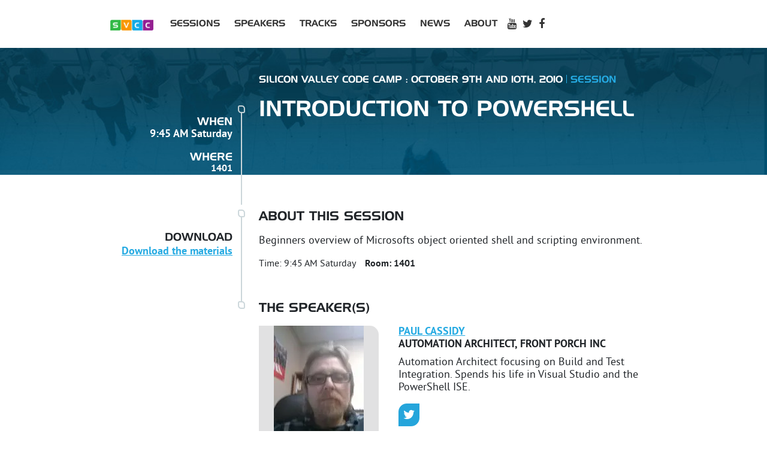

--- FILE ---
content_type: text/html; charset=utf-8
request_url: https://www.siliconvalley-codecamp.com/session/2010/introduction-to-powershell
body_size: 6491
content:
<!DOCTYPE html><html lang="en"><head><meta charSet="utf-8"/><meta name="viewport" content="width=device-width, initial-scale=1, maximum-scale=1"/><link rel="preload" as="image" imageSrcSet="/_next/image?url=%2FSVCClogo.png&amp;w=96&amp;q=75 1x, /_next/image?url=%2FSVCClogo.png&amp;w=256&amp;q=75 2x"/><link rel="stylesheet" href="/_next/static/chunks/a05394403655027a.css" data-precedence="next"/><link rel="stylesheet" href="/_next/static/chunks/44b56495edd2da1d.css" data-precedence="next"/><link rel="preload" as="script" fetchPriority="low" href="/_next/static/chunks/ba82bab5c3c3d192.js"/><script src="/_next/static/chunks/236f7e5abd6f09ff.js" async=""></script><script src="/_next/static/chunks/9594749131c0d29f.js" async=""></script><script src="/_next/static/chunks/15dc65a98ec68a74.js" async=""></script><script src="/_next/static/chunks/6fbd59ca29bc6e93.js" async=""></script><script src="/_next/static/chunks/turbopack-f8385af4b8826399.js" async=""></script><script src="/_next/static/chunks/cb3616d975daccf6.js" async=""></script><script src="/_next/static/chunks/ff1a16fafef87110.js" async=""></script><script src="/_next/static/chunks/7340adf74ff47ec0.js" async=""></script><script src="/_next/static/chunks/f97c55f02963cf6a.js" async=""></script><script src="/_next/static/chunks/e8619671d818533b.js" async=""></script><script src="/_next/static/chunks/249ffd5300800da0.js" async=""></script><script src="/_next/static/chunks/97402055da3aab8f.js" async=""></script><script src="/_next/static/chunks/e664d90b136213b8.js" async=""></script><link rel="preload" href="https://www.googletagmanager.com/gtag/js?id=undefined" as="script"/><title>Silicon Valley Code Camp</title><meta name="description" content="Silicon Valley Code Camp are community events where developers learn from fellow developers. Both virtual and live sessions."/><meta property="og:title" content="Silicon Valley Code Camp are community events where developers learn from fellow developers."/><meta property="og:description" content="Silicon Valley Code Camp are community events where developers learn from fellow developers. Both virtual and live sessions."/><meta property="og:url" content="https://siliconvalley-codecamp.com"/><meta property="og:image" content="https://siliconvalley-codecamp.com/images/svccf.png"/><meta property="og:type" content="article"/><meta name="twitter:card" content="summary_large_image"/><meta name="twitter:title" content="Silicon Valley Code Camp are community events where developers learn from fellow developers."/><meta name="twitter:description" content="Silicon Valley Code Camp are community events where developers learn from fellow developers. Both virtual and live sessions."/><meta name="twitter:image" content="https://siliconvalley-codecamp.com/images/svccf.png"/><script src="/_next/static/chunks/a6dad97d9634a72d.js" noModule=""></script></head><body><div hidden=""><!--$--><!--/$--></div><div style="overflow:hidden"><header class="header"><div class="container-main"><nav class="jsx-6c2b68d770b11271 navbar navbar-expand-lg"><div class="jsx-6c2b68d770b11271 container-fluid"><a href="/" class="jsx-6c2b68d770b11271 navbar-brand"><img alt="logo" width="72" height="18" decoding="async" data-nimg="1" style="color:transparent" srcSet="/_next/image?url=%2FSVCClogo.png&amp;w=96&amp;q=75 1x, /_next/image?url=%2FSVCClogo.png&amp;w=256&amp;q=75 2x" src="/_next/image?url=%2FSVCClogo.png&amp;w=256&amp;q=75"/> </a><button type="button" aria-controls="mobileMenu" aria-expanded="false" aria-label="Toggle navigation" class="jsx-6c2b68d770b11271 navbar-toggler header__toggler"><i class="jsx-6c2b68d770b11271 fa fa-bars"></i></button><ul id="mobileMenu" class="jsx-6c2b68d770b11271 header__menu-list collapse navbar-collapse "><li class="jsx-6c2b68d770b11271 "><a href="/session/2010">Sessions</a></li><li class="jsx-6c2b68d770b11271 "><a href="/presenter/2010">Speakers</a></li><li class="jsx-6c2b68d770b11271 "><a href="/track/2010">Tracks</a></li><li class="jsx-6c2b68d770b11271 "><a href="/sponsor/2010">Sponsors</a></li><li class="jsx-6c2b68d770b11271 "><a href="/news/2010">News</a></li><li class="jsx-6c2b68d770b11271 "><div class="jsx-6c2b68d770b11271 session-details-dropdown"><div class="jsx-6c2b68d770b11271 dropdown dropdown-min-width dropdown-min-width"><a href="/about/2010">About</a></div></div></li><li class="jsx-6c2b68d770b11271 social-icon"><a href="https://www.youtube.com/c/SiliconValleyCodeCampVideos" class="jsx-6c2b68d770b11271"><i aria-hidden="true" class="jsx-6c2b68d770b11271 fa fa-youtube"></i></a></li><li class="jsx-6c2b68d770b11271 social-icon"><a href="https://twitter.com/sv_code_camp" class="jsx-6c2b68d770b11271"><i aria-hidden="true" class="jsx-6c2b68d770b11271 fa fa-twitter"></i></a></li><li class="jsx-6c2b68d770b11271 social-icon"><a href="https://www.facebook.com/groups/svcodecamp" class="jsx-6c2b68d770b11271"><i aria-hidden="true" class="jsx-6c2b68d770b11271 fa fa-facebook"></i></a></li><li class="jsx-6c2b68d770b11271 "></li></ul></div></nav></div></header><div class="jumbo-session"><div class="container-main"><div class="row"><div class="col-12 col-sm-4 col-lg-3 jumbo-session__info-container"><div class="jumbo-session__info-title"><span>When</span></div><div class="jumbo-session__info"><strong>9:45 AM Saturday</strong></div><div class="jumbo-session__info-title jumbo-session__info-title--margin-top"><span>Where</span></div><div class="jumbo-session__info jumbo-session__info--smaller"><strong>1401</strong></div></div><div class="col-12 col-sm-8 col-lg-9"><div class="jumbo-session__tip">Silicon Valley Code Camp  : October 9th and 10th, 2010<span class="jumbo-session__tip-additional">session</span></div><div class="jumbo-session__content"><h1 class="jumbo-session__title">Introduction to Powershell</h1><div class="jumbo-session__desc"></div></div></div></div></div></div><div class="container-main mb-4"><div class="row session-details"><div class="col-12 col-sm-8 order-sm-2 col-lg-9"><div class="session-details__content"><div class="session-details__section"><h2 class="session-details__title">About This Session</h2><span>Beginners overview of Microsofts object oriented shell and scripting environment.</span><div class="article-excerpt__date"><br/><span>Time: <!-- -->9:45 AM Saturday<!-- --> </span>   <b>Room: <!-- -->1401<!-- --> </b></div></div><div class="session-details__section"><h2 class="session-details__title session-details__title--margin-top">The Speaker(s)</h2><div class="row mb-4"><div class="col-12 col-md-4"><img alt="undefined undefined" loading="lazy" width="200" height="200" decoding="async" data-nimg="1" class="session-details__speaker-image" style="color:transparent" srcSet="/_next/image?url=%2Fapi%2Fimage%2Fspeakerimage%2F697%3Fwidth%3D200%26height%3D200&amp;w=256&amp;q=75 1x, /_next/image?url=%2Fapi%2Fimage%2Fspeakerimage%2F697%3Fwidth%3D200%26height%3D200&amp;w=640&amp;q=75 2x" src="/_next/image?url=%2Fapi%2Fimage%2Fspeakerimage%2F697%3Fwidth%3D200%26height%3D200&amp;w=640&amp;q=75"/></div><div class="col-12 col-md-8"><h3 class="session-details__title-secondary session-details__title-secondary--contrast"><a href="/presenter/2010/paul-cassidy-697">Paul<!-- --> <!-- -->Cassidy</a></h3><h4 class="session-details__title-secondary">Automation Architect<!-- -->, <!-- -->Front Porch Inc</h4><p>Automation Architect focusing on Build and Test Integration. Spends his life in Visual Studio and the PowerShell ISE. </p><a href="https://twitter.com/qawaryr" class="
        rect-social rect-social--twitter
        rect-social--medium
        
        rect-social--no-left-margin
      "><i class="fa fa-twitter" aria-hidden="true"></i></a></div></div></div></div></div><div class="col-12 col-sm-4 order-sm-1 col-lg-3 session-details__sidebar"><h3 class="session-details__sidebar-title">Download</h3><a class="session-details__sidebar-link" href="">Download the materials</a></div></div></div><!--$--><!--/$--></div><script src="/_next/static/chunks/ba82bab5c3c3d192.js" id="_R_" async=""></script><script>(self.__next_f=self.__next_f||[]).push([0])</script><script>self.__next_f.push([1,"1:\"$Sreact.fragment\"\n2:I[51873,[\"/_next/static/chunks/cb3616d975daccf6.js\"],\"default\"]\n3:I[64233,[\"/_next/static/chunks/cb3616d975daccf6.js\"],\"default\"]\n4:I[39756,[\"/_next/static/chunks/ff1a16fafef87110.js\",\"/_next/static/chunks/7340adf74ff47ec0.js\"],\"default\"]\n5:I[37457,[\"/_next/static/chunks/ff1a16fafef87110.js\",\"/_next/static/chunks/7340adf74ff47ec0.js\"],\"default\"]\n7:I[11991,[\"/_next/static/chunks/cb3616d975daccf6.js\",\"/_next/static/chunks/f97c55f02963cf6a.js\",\"/_next/static/chunks/e8619671d818533b.js\",\"/_next/static/chunks/249ffd5300800da0.js\",\"/_next/static/chunks/97402055da3aab8f.js\"],\"default\"]\n8:I[64379,[\"/_next/static/chunks/cb3616d975daccf6.js\",\"/_next/static/chunks/f97c55f02963cf6a.js\",\"/_next/static/chunks/e8619671d818533b.js\",\"/_next/static/chunks/249ffd5300800da0.js\",\"/_next/static/chunks/e664d90b136213b8.js\"],\"default\"]\na:I[97367,[\"/_next/static/chunks/ff1a16fafef87110.js\",\"/_next/static/chunks/7340adf74ff47ec0.js\"],\"OutletBoundary\"]\nb:\"$Sreact.suspense\"\nd:I[97367,[\"/_next/static/chunks/ff1a16fafef87110.js\",\"/_next/static/chunks/7340adf74ff47ec0.js\"],\"ViewportBoundary\"]\nf:I[97367,[\"/_next/static/chunks/ff1a16fafef87110.js\",\"/_next/static/chunks/7340adf74ff47ec0.js\"],\"MetadataBoundary\"]\n11:I[68027,[\"/_next/static/chunks/ff1a16fafef87110.js\",\"/_next/static/chunks/7340adf74ff47ec0.js\"],\"default\"]\n:HL[\"/_next/static/chunks/a05394403655027a.css\",\"style\"]\n:HL[\"/_next/static/chunks/44b56495edd2da1d.css\",\"style\"]\n:HC[\"/\",\"\"]\n"])</script><script>self.__next_f.push([1,"0:{\"P\":null,\"b\":\"sReLydBVYcR5oK9ICdpYm\",\"c\":[\"\",\"session\",\"2010\",\"introduction-to-powershell\"],\"q\":\"\",\"i\":false,\"f\":[[[\"\",{\"children\":[\"(public-site)\",{\"children\":[\"session\",{\"children\":[[\"year\",\"2010\",\"d\"],{\"children\":[[\"sessionSlug\",\"introduction-to-powershell\",\"d\"],{\"children\":[\"__PAGE__\",{}]}]}]}]}]},\"$undefined\",\"$undefined\",true],[[\"$\",\"$1\",\"c\",{\"children\":[[[\"$\",\"link\",\"0\",{\"rel\":\"stylesheet\",\"href\":\"/_next/static/chunks/a05394403655027a.css\",\"precedence\":\"next\",\"crossOrigin\":\"$undefined\",\"nonce\":\"$undefined\"}],[\"$\",\"script\",\"script-0\",{\"src\":\"/_next/static/chunks/cb3616d975daccf6.js\",\"async\":true,\"nonce\":\"$undefined\"}]],[\"$\",\"html\",null,{\"lang\":\"en\",\"children\":[\"$\",\"body\",null,{\"children\":[[\"$\",\"$L2\",null,{}],[\"$\",\"$L3\",null,{\"children\":[\"$\",\"div\",null,{\"style\":{\"overflow\":\"hidden\"},\"children\":[\"$\",\"$L4\",null,{\"parallelRouterKey\":\"children\",\"error\":\"$undefined\",\"errorStyles\":\"$undefined\",\"errorScripts\":\"$undefined\",\"template\":[\"$\",\"$L5\",null,{}],\"templateStyles\":\"$undefined\",\"templateScripts\":\"$undefined\",\"notFound\":[[[\"$\",\"title\",null,{\"children\":\"404: This page could not be found.\"}],[\"$\",\"div\",null,{\"style\":{\"fontFamily\":\"system-ui,\\\"Segoe UI\\\",Roboto,Helvetica,Arial,sans-serif,\\\"Apple Color Emoji\\\",\\\"Segoe UI Emoji\\\"\",\"height\":\"100vh\",\"textAlign\":\"center\",\"display\":\"flex\",\"flexDirection\":\"column\",\"alignItems\":\"center\",\"justifyContent\":\"center\"},\"children\":[\"$\",\"div\",null,{\"children\":[[\"$\",\"style\",null,{\"dangerouslySetInnerHTML\":{\"__html\":\"body{color:#000;background:#fff;margin:0}.next-error-h1{border-right:1px solid rgba(0,0,0,.3)}@media (prefers-color-scheme:dark){body{color:#fff;background:#000}.next-error-h1{border-right:1px solid rgba(255,255,255,.3)}}\"}}],[\"$\",\"h1\",null,{\"className\":\"next-error-h1\",\"style\":{\"display\":\"inline-block\",\"margin\":\"0 20px 0 0\",\"padding\":\"0 23px 0 0\",\"fontSize\":24,\"fontWeight\":500,\"verticalAlign\":\"top\",\"lineHeight\":\"49px\"},\"children\":404}],[\"$\",\"div\",null,{\"style\":{\"display\":\"inline-block\"},\"children\":[\"$\",\"h2\",null,{\"style\":{\"fontSize\":14,\"fontWeight\":400,\"lineHeight\":\"49px\",\"margin\":0},\"children\":\"This page could not be found.\"}]}]]}]}]],[]],\"forbidden\":\"$undefined\",\"unauthorized\":\"$undefined\"}]}]}]]}]}]]}],{\"children\":[[\"$\",\"$1\",\"c\",{\"children\":[[[\"$\",\"link\",\"0\",{\"rel\":\"stylesheet\",\"href\":\"/_next/static/chunks/44b56495edd2da1d.css\",\"precedence\":\"next\",\"crossOrigin\":\"$undefined\",\"nonce\":\"$undefined\"}],[\"$\",\"script\",\"script-0\",{\"src\":\"/_next/static/chunks/f97c55f02963cf6a.js\",\"async\":true,\"nonce\":\"$undefined\"}],[\"$\",\"script\",\"script-1\",{\"src\":\"/_next/static/chunks/e8619671d818533b.js\",\"async\":true,\"nonce\":\"$undefined\"}],[\"$\",\"script\",\"script-2\",{\"src\":\"/_next/static/chunks/249ffd5300800da0.js\",\"async\":true,\"nonce\":\"$undefined\"}]],\"$L6\"]}],{\"children\":[[\"$\",\"$1\",\"c\",{\"children\":[null,[\"$\",\"$L4\",null,{\"parallelRouterKey\":\"children\",\"error\":\"$undefined\",\"errorStyles\":\"$undefined\",\"errorScripts\":\"$undefined\",\"template\":[\"$\",\"$L5\",null,{}],\"templateStyles\":\"$undefined\",\"templateScripts\":\"$undefined\",\"notFound\":\"$undefined\",\"forbidden\":\"$undefined\",\"unauthorized\":\"$undefined\"}]]}],{\"children\":[[\"$\",\"$1\",\"c\",{\"children\":[null,[\"$\",\"$L4\",null,{\"parallelRouterKey\":\"children\",\"error\":\"$7\",\"errorStyles\":[],\"errorScripts\":[[\"$\",\"script\",\"script-0\",{\"src\":\"/_next/static/chunks/97402055da3aab8f.js\",\"async\":true}]],\"template\":[\"$\",\"$L5\",null,{}],\"templateStyles\":\"$undefined\",\"templateScripts\":\"$undefined\",\"notFound\":[[\"$\",\"div\",null,{\"children\":[\"$\",\"h1\",null,{\"children\":\"404 - Page Not Found (for past in year)\"}]}],[]],\"forbidden\":\"$undefined\",\"unauthorized\":\"$undefined\"}]]}],{\"children\":[[\"$\",\"$1\",\"c\",{\"children\":[null,[\"$\",\"$L4\",null,{\"parallelRouterKey\":\"children\",\"error\":\"$8\",\"errorStyles\":[],\"errorScripts\":[[\"$\",\"script\",\"script-0\",{\"src\":\"/_next/static/chunks/e664d90b136213b8.js\",\"async\":true}]],\"template\":[\"$\",\"$L5\",null,{}],\"templateStyles\":\"$undefined\",\"templateScripts\":\"$undefined\",\"notFound\":[[\"$\",\"div\",null,{\"children\":[\"$\",\"h1\",null,{\"children\":\"404 - Page Not Found (for past in sesion)\"}]}],[]],\"forbidden\":\"$undefined\",\"unauthorized\":\"$undefined\"}]]}],{\"children\":[[\"$\",\"$1\",\"c\",{\"children\":[\"$L9\",null,[\"$\",\"$La\",null,{\"children\":[\"$\",\"$b\",null,{\"name\":\"Next.MetadataOutlet\",\"children\":\"$@c\"}]}]]}],{},null,false,false]},null,false,false]},null,false,false]},null,false,false]},null,false,false]},null,false,false],[\"$\",\"$1\",\"h\",{\"children\":[null,[\"$\",\"$Ld\",null,{\"children\":\"$Le\"}],[\"$\",\"div\",null,{\"hidden\":true,\"children\":[\"$\",\"$Lf\",null,{\"children\":[\"$\",\"$b\",null,{\"name\":\"Next.Metadata\",\"children\":\"$L10\"}]}]}],null]}],false]],\"m\":\"$undefined\",\"G\":[\"$11\",[]],\"S\":false}\n"])</script><script>self.__next_f.push([1,"e:[[\"$\",\"meta\",\"0\",{\"charSet\":\"utf-8\"}],[\"$\",\"meta\",\"1\",{\"name\":\"viewport\",\"content\":\"width=device-width, initial-scale=1, maximum-scale=1\"}]]\nc:null\n10:[[\"$\",\"title\",\"0\",{\"children\":\"Silicon Valley Code Camp\"}],[\"$\",\"meta\",\"1\",{\"name\":\"description\",\"content\":\"Silicon Valley Code Camp are community events where developers learn from fellow developers. Both virtual and live sessions.\"}],[\"$\",\"meta\",\"2\",{\"property\":\"og:title\",\"content\":\"Silicon Valley Code Camp are community events where developers learn from fellow developers.\"}],[\"$\",\"meta\",\"3\",{\"property\":\"og:description\",\"content\":\"Silicon Valley Code Camp are community events where developers learn from fellow developers. Both virtual and live sessions.\"}],[\"$\",\"meta\",\"4\",{\"property\":\"og:url\",\"content\":\"https://siliconvalley-codecamp.com\"}],[\"$\",\"meta\",\"5\",{\"property\":\"og:image\",\"content\":\"https://siliconvalley-codecamp.com/images/svccf.png\"}],[\"$\",\"meta\",\"6\",{\"property\":\"og:type\",\"content\":\"article\"}],[\"$\",\"meta\",\"7\",{\"name\":\"twitter:card\",\"content\":\"summary_large_image\"}],[\"$\",\"meta\",\"8\",{\"name\":\"twitter:title\",\"content\":\"Silicon Valley Code Camp are community events where developers learn from fellow developers.\"}],[\"$\",\"meta\",\"9\",{\"name\":\"twitter:description\",\"content\":\"Silicon Valley Code Camp are community events where developers learn from fellow developers. Both virtual and live sessions.\"}],[\"$\",\"meta\",\"10\",{\"name\":\"twitter:image\",\"content\":\"https://siliconvalley-codecamp.com/images/svccf.png\"}]]\n"])</script><script>self.__next_f.push([1,"12:I[46441,[\"/_next/static/chunks/cb3616d975daccf6.js\",\"/_next/static/chunks/f97c55f02963cf6a.js\",\"/_next/static/chunks/e8619671d818533b.js\",\"/_next/static/chunks/249ffd5300800da0.js\"],\"default\"]\n"])</script><script>self.__next_f.push([1,"6:[[\"$\",\"header\",null,{\"className\":\"header\",\"children\":[\"$\",\"div\",null,{\"className\":\"container-main\",\"children\":[\"$\",\"$L12\",null,{\"year\":\"campfire-1003\",\"validYears\":[\"campfire-1003\",\"campfire-1002\",\"campfire-1001\",\"2019\",\"2018\",\"2017\",\"2016\",\"2015\",\"2014\",\"2013\",\"2012\",\"2011\",\"2010\",\"2009\",\"2008\",\"2007\",\"2006\"]}]}]}],[\"$\",\"$L4\",null,{\"parallelRouterKey\":\"children\",\"error\":\"$undefined\",\"errorStyles\":\"$undefined\",\"errorScripts\":\"$undefined\",\"template\":[\"$\",\"$L5\",null,{}],\"templateStyles\":\"$undefined\",\"templateScripts\":\"$undefined\",\"notFound\":[[[\"$\",\"title\",null,{\"children\":\"404: This page could not be found.\"}],[\"$\",\"div\",null,{\"style\":\"$0:f:0:1:0:props:children:1:props:children:props:children:1:props:children:props:children:props:notFound:0:1:props:style\",\"children\":[\"$\",\"div\",null,{\"children\":[[\"$\",\"style\",null,{\"dangerouslySetInnerHTML\":{\"__html\":\"body{color:#000;background:#fff;margin:0}.next-error-h1{border-right:1px solid rgba(0,0,0,.3)}@media (prefers-color-scheme:dark){body{color:#fff;background:#000}.next-error-h1{border-right:1px solid rgba(255,255,255,.3)}}\"}}],[\"$\",\"h1\",null,{\"className\":\"next-error-h1\",\"style\":\"$0:f:0:1:0:props:children:1:props:children:props:children:1:props:children:props:children:props:notFound:0:1:props:children:props:children:1:props:style\",\"children\":404}],[\"$\",\"div\",null,{\"style\":\"$0:f:0:1:0:props:children:1:props:children:props:children:1:props:children:props:children:props:notFound:0:1:props:children:props:children:2:props:style\",\"children\":[\"$\",\"h2\",null,{\"style\":\"$0:f:0:1:0:props:children:1:props:children:props:children:1:props:children:props:children:props:notFound:0:1:props:children:props:children:2:props:children:props:style\",\"children\":\"This page could not be found.\"}]}]]}]}]],[]],\"forbidden\":\"$undefined\",\"unauthorized\":\"$undefined\"}]]\n"])</script><script>self.__next_f.push([1,"14:I[38169,[\"/_next/static/chunks/cb3616d975daccf6.js\",\"/_next/static/chunks/f97c55f02963cf6a.js\",\"/_next/static/chunks/e8619671d818533b.js\",\"/_next/static/chunks/249ffd5300800da0.js\"],\"default\"]\n"])</script><script>self.__next_f.push([1,"9:[\"$L13\",[\"$\",\"div\",null,{\"className\":\"container-main mb-4\",\"children\":[\"$\",\"div\",null,{\"className\":\"row session-details\",\"children\":[[\"$\",\"div\",null,{\"className\":\"col-12 col-sm-8 order-sm-2 col-lg-9\",\"children\":[\"$\",\"div\",null,{\"className\":\"session-details__content\",\"children\":[[\"$\",\"div\",null,{\"className\":\"session-details__section\",\"children\":[[\"$\",\"h2\",null,{\"className\":\"session-details__title\",\"children\":\"About This Session\"}],[\"$\",\"span\",null,{\"children\":\"Beginners overview of Microsofts object oriented shell and scripting environment.\"}],\"$undefined\",[\"$\",\"div\",null,{\"className\":\"article-excerpt__date\",\"children\":[[\"$\",\"br\",null,{}],[\"$\",\"span\",null,{\"children\":[\"Time: \",\"9:45 AM Saturday\",\" \"]}],\"   \",[\"$\",\"b\",null,{\"children\":[\"Room: \",\"1401\",\" \"]}]]}]]}],false,[\"$\",\"div\",null,{\"className\":\"session-details__section\",\"children\":[[\"$\",\"h2\",null,{\"className\":\"session-details__title session-details__title--margin-top\",\"children\":\"The Speaker(s)\"}],[[\"$\",\"div\",\"697\",{\"className\":\"row mb-4\",\"children\":[[\"$\",\"div\",\"602\",{\"className\":\"col-12 col-md-4\",\"children\":[\"$\",\"$L14\",null,{\"src\":\"/api/image/speakerimage/697?width=200\u0026height=200\",\"width\":200,\"height\":200,\"alt\":\"undefined undefined\",\"className\":\"session-details__speaker-image\"}]}],[\"$\",\"div\",null,{\"className\":\"col-12 col-md-8\",\"children\":[[\"$\",\"h3\",null,{\"className\":\"session-details__title-secondary session-details__title-secondary--contrast\",\"children\":[\"$\",\"a\",null,{\"href\":\"/presenter/2010/paul-cassidy-697\",\"children\":[\"Paul\",\" \",\"Cassidy\"]}]}],[\"$\",\"h4\",null,{\"className\":\"session-details__title-secondary\",\"children\":[\"Automation Architect\",\", \",\"Front Porch Inc\"]}],[\"$\",\"p\",null,{\"children\":\"Automation Architect focusing on Build and Test Integration. Spends his life in Visual Studio and the PowerShell ISE. \"}],[[\"$\",\"a\",null,{\"href\":\"https://twitter.com/qawaryr\",\"className\":\"\\n        rect-social rect-social--twitter\\n        rect-social--medium\\n        \\n        rect-social--no-left-margin\\n      \",\"children\":[\"$\",\"i\",null,{\"className\":\"fa fa-twitter\",\"aria-hidden\":\"true\"}]}],null,null,null]]}]]}]]]}],null]}]}],[\"$\",\"div\",null,{\"className\":\"col-12 col-sm-4 order-sm-1 col-lg-3 session-details__sidebar\",\"children\":[[\"$\",\"h3\",null,{\"className\":\"session-details__sidebar-title\",\"children\":\"Download\"}],[\"$\",\"a\",null,{\"className\":\"session-details__sidebar-link\",\"href\":\"\",\"children\":\"Download the materials\"}]]}]]}]}]]\n"])</script><script>self.__next_f.push([1,"13:[\"$\",\"div\",null,{\"className\":\"jumbo-session\",\"children\":[\"$\",\"div\",null,{\"className\":\"container-main\",\"children\":[\"$\",\"div\",null,{\"className\":\"row\",\"children\":[[\"$\",\"div\",null,{\"className\":\"col-12 col-sm-4 col-lg-3 jumbo-session__info-container\",\"children\":[[\"$\",\"div\",null,{\"className\":\"jumbo-session__info-title\",\"children\":[\"$\",\"span\",null,{\"children\":\"When\"}]}],[\"$\",\"div\",null,{\"className\":\"jumbo-session__info\",\"children\":[\"$\",\"strong\",null,{\"children\":\"9:45 AM Saturday\"}]}],[\"$\",\"div\",null,{\"className\":\"jumbo-session__info-title jumbo-session__info-title--margin-top\",\"children\":[\"$\",\"span\",null,{\"children\":\"Where\"}]}],[\"$\",\"div\",null,{\"className\":\"jumbo-session__info jumbo-session__info--smaller\",\"children\":[\"$\",\"strong\",null,{\"children\":\"1401\"}]}]]}],[\"$\",\"div\",null,{\"className\":\"col-12 col-sm-8 col-lg-9\",\"children\":[[\"$\",\"div\",null,{\"className\":\"jumbo-session__tip\",\"children\":[\"Silicon Valley Code Camp  : October 9th and 10th, 2010\",[\"$\",\"span\",null,{\"className\":\"jumbo-session__tip-additional\",\"children\":\"session\"}]]}],[\"$\",\"div\",null,{\"className\":\"jumbo-session__content\",\"children\":[[\"$\",\"h1\",null,{\"className\":\"jumbo-session__title\",\"children\":\"Introduction to Powershell\"}],[\"$\",\"div\",null,{\"className\":\"jumbo-session__desc\",\"children\":\"\"}]]}]]}]]}]}]}]\n"])</script></body></html>

--- FILE ---
content_type: application/javascript; charset=UTF-8
request_url: https://www.siliconvalley-codecamp.com/_next/static/chunks/e664d90b136213b8.js
body_size: 184
content:
(globalThis.TURBOPACK||(globalThis.TURBOPACK=[])).push(["object"==typeof document?document.currentScript:void 0,64379,e=>{"use strict";var s=e.i(43476),n=e.i(71645),r=e.i(18566);function t({error:e,reset:t}){let i=(0,r.usePathname)();return(0,n.useEffect)(()=>{console.error("/session/[year]/[sessionSlug]/error.tsx",e,i)},[e]),(0,s.jsxs)("div",{children:[(0,s.jsx)("h2",{children:"Something went wrong!"}),(0,s.jsx)("button",{onClick:()=>t(),children:"Try again"})]})}e.s(["default",()=>t])}]);